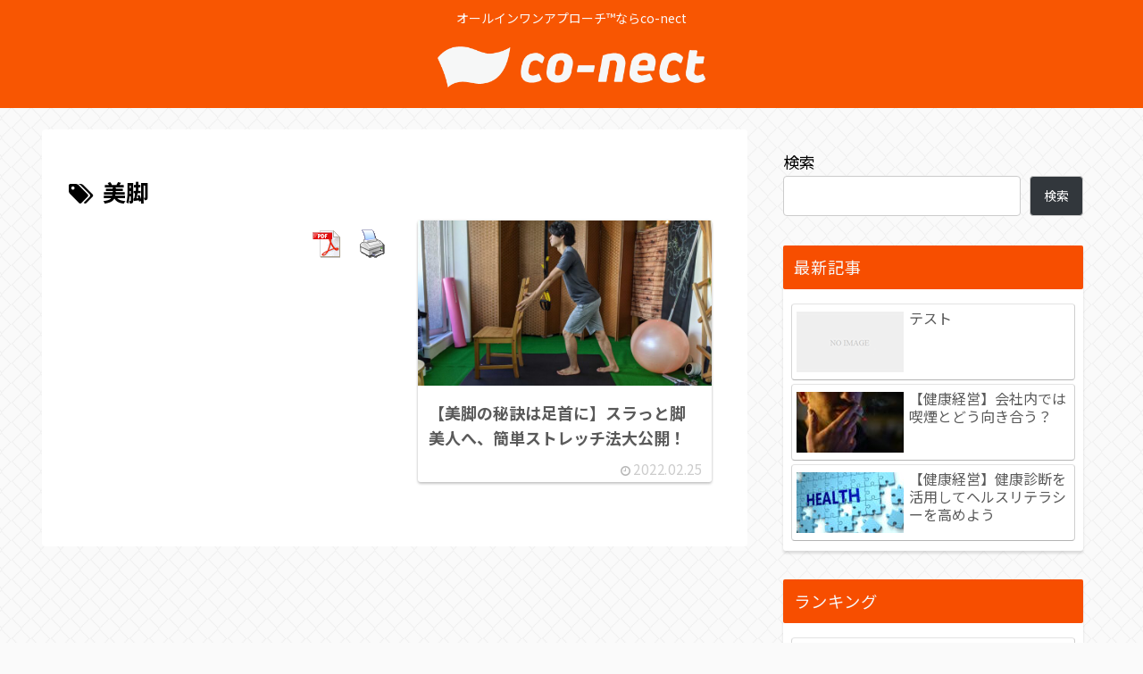

--- FILE ---
content_type: application/javascript
request_url: https://blog.co-nect.co.jp/wp-content/cache/autoptimize/js/autoptimize_single_7b1f47b50f779b5de363d734c0db3f0a.js?ver=6.4.7&fver=20240128075820
body_size: -57
content:
$(function(){$('.date-tags').insertAfter('.entry-title');});